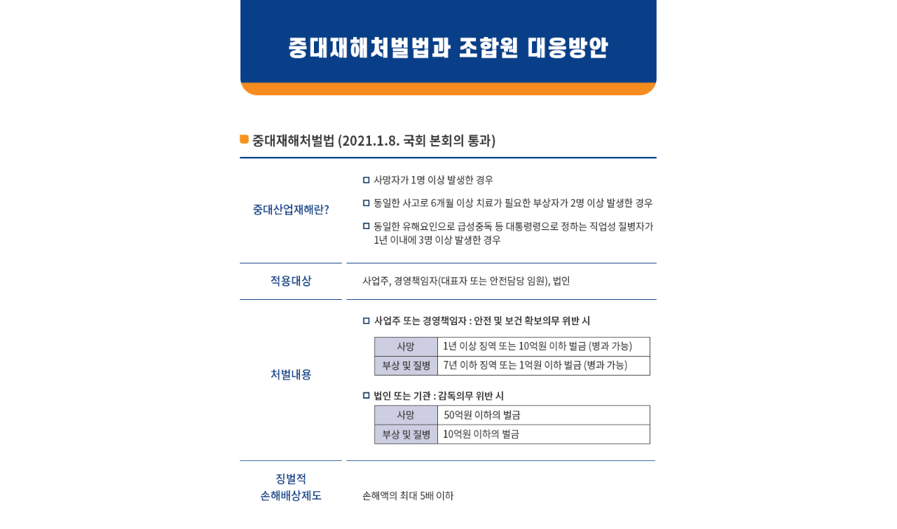

--- FILE ---
content_type: text/html
request_url: https://file.slug.kr/temp/07943dc4-bd3c-465d-a3ed-e257a1742f44/
body_size: 1013
content:
<html>

<head>
  <meta charset="utf-8">
  <meta http-equiv="X-UA-Compatible" content="IE=edge,chrome=1">
  <meta name="viewport" content="width=device-width, initial-scale=1.0, maximum-scale=1.0, user-scalable=no, minimal-ui">
  <title>전기공사공제조합 2월호 [서브페이지03]</title>

  <meta property="og:title" content="전기공사공제조합 2월호 [서브페이지03]">
  <meta name="twitter:title" content="전기공사공제조합 2월호 [서브페이지03]">

  <link rel="stylesheet" href="https://slug.kr/slugemail.css">
</head>

<body style="margin: 0; padding: 0;">
  <table align="center" id="22b2-c5bf" class="document" cellspacing="0" cellpadding="0" border="0" style="position:relative;margin:auto;box-sizing:border-box;width:640px;height:auto;vertical-align:top;padding-left:0;padding-right:0;padding-top:0;padding-bottom:0;line-height:1.5;background-color:white;font-family:AppleSDGothic, Apple SD Gothic Neo, nanum gothic, malgun gothic, dotum, arial, helvetica, MS Gothic, sans-serif;font-size:0;color:rgb(0, 0, 0);border-spacing:0 !important;border-collapse:separate !important;max-width:640px;" width="640">
    <tr>
      <td align="center" style="font-size:0;">
        <table border="0" cellpadding="0" cellspacing="0" style="border-spacing:0 !important;border-collapse:separate !important;vertical-align:top;width:100%;" width="640">
          <tr>
            <td style="margin:0;padding:0;" align="center">

              <table border="0" cellpadding="0" cellspacing="0" style="border-spacing:0 !important;border-collapse:separate !important;width:100%;max-width:100%;" width="100%">
                <tr>
                  <td id="8a23-ee63" cellspacing="0" cellpadding="0" border="0" style="position:relative;box-sizing:border-box;height:auto;min-width:10px;font-size:0;color:rgb(0, 0, 0);text-align:center;">

                    <img src="assets/16fdb152-a573-4a6d-b278-23e24f358c89.jpg" width="640" height="auto" draggable="false" style="margin: 0px; width: 100%;">
                  </td>
                </tr>
              </table>
            </td>
          </tr>
        </table>

        <table border="0" cellpadding="0" cellspacing="0" style="border-spacing:0 !important;border-collapse:separate !important;vertical-align:top;width:100%;" width="640">
          <tr>
            <td style="margin:0;padding-top:7px;" align="center">

              <table border="0" cellpadding="0" cellspacing="0" style="border-spacing:0 !important;border-collapse:separate !important;width:100%;max-width:100%;" width="100%">
                <tr>
                  <td id="09c1-4b2e" cellspacing="0" cellpadding="0" border="0" style="position:relative;box-sizing:border-box;height:auto;min-width:10px;margin-top:7px;font-size:0;color:rgb(0, 0, 0);text-align:center;">

                    <img src="assets/9d54caed-2d28-4a5c-b4b2-bfb7f64b1d3c.jpg" width="640" height="auto" draggable="false" style="margin: 0px; width: 100%;">
                  </td>
                </tr>
              </table>
            </td>
          </tr>
        </table>

        <table border="0" cellpadding="0" cellspacing="0" style="border-spacing:0 !important;border-collapse:separate !important;vertical-align:top;width:100%;" width="640">
          <tr>
            <td style="margin:0;padding-top:7px;" align="center">

              <table border="0" cellpadding="0" cellspacing="0" style="border-spacing:0 !important;border-collapse:separate !important;width:100%;max-width:100%;" width="100%">
                <tr>
                  <td id="a34f-6dba" cellspacing="0" cellpadding="0" border="0" style="position:relative;box-sizing:border-box;height:auto;min-width:10px;margin-top:7px;font-size:0;color:rgb(0, 0, 0);text-align:center;">

                    <img src="assets/22c327fc-2f1a-45d4-b771-7d6d3e24a935.jpg" width="640" height="auto" draggable="false" style="margin: 0px; width: 100%;">
                  </td>
                </tr>
              </table>
            </td>
          </tr>
        </table>
      </td>
    </tr>
  </table>
</body>

</html>